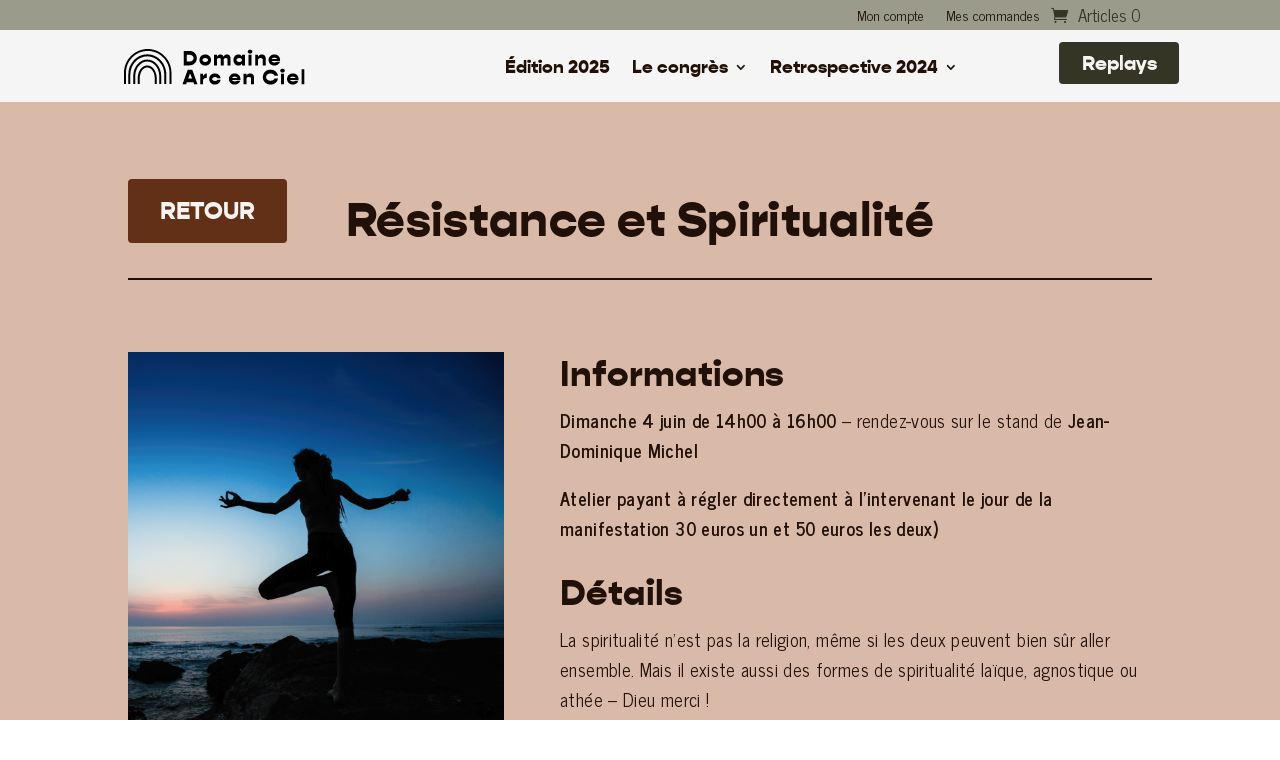

--- FILE ---
content_type: text/css
request_url: https://congres-de-naturopathie.fr/wp-content/plugins/sensei-lms/assets/dist/css/frontend.css?ver=14b2aa8c4e9335000ae0
body_size: 7327
content:
@-webkit-keyframes spin-360{from{-webkit-transform:rotate(0);-moz-transform:rotate(0);-ms-transform:rotate(0);-o-transform:rotate(0);transform:rotate(0);zoom:1}50%{-webkit-transform:rotate(180deg);-moz-transform:rotate(180deg);-ms-transform:rotate(180deg);-o-transform:rotate(180deg);transform:rotate(180deg);zoom:1}to{-webkit-transform:rotate(0);-moz-transform:rotate(0);-ms-transform:rotate(0);-o-transform:rotate(0);transform:rotate(0);zoom:1}}@font-face{font-family:"FontAwesomeSensei";src:url(../fonts/fontawesome-webfont.45de4ef7.woff2) format("woff2"),url(../fonts/fontawesome-webfont.e646f99c.woff) format("woff");font-weight:400;font-style:normal}.clearfix:before,.clearfix:after{content:"";display:table}.clearfix:after{clear:both}a.view-results,a.view-results-link,a.sensei-certificate-link{display:inline-block;padding:.236em .857em;background:#3c8bae;float:right;margin-left:.236em;padding:.382em 1em;-webkit-border-radius:5px;border-radius:5px;-moz-background-clip:padding;-webkit-background-clip:padding-box;background-clip:padding-box;color:#fff;font-weight:bold;text-decoration:none}.sensei .entry-content section{padding:0}.course:not(body),.course-container,.course-container .course{position:relative;margin:0 0 1.618em;padding:0 0 1em;border-bottom:1px solid #e2e2e2;list-style:none}.course:not(body):after,.course-container:after,.course-container .course:after{content:" ";display:block;height:0;overflow:hidden;clear:both}.course:not(body) header h2,.course-container header h2,.course-container .course header h2{margin:0}.course:not(body) .course-title,.course-container .course-title,.course-container .course .course-title{display:inline-block;margin:0;padding:0}.course:not(body) .course-meta,.course-container .course-meta,.course-container .course .course-meta{margin-bottom:20px;clear:both}.course:not(body) .course-meta .single_add_to_cart_button,.course-container .course-meta .single_add_to_cart_button,.course-container .course .course-meta .single_add_to_cart_button{font-size:1em;position:relative;top:.2em;margin-bottom:.618em}.course:not(body) .course-author,.course:not(body) .course-category,.course-container .course-author,.course-container .course-category,.course-container .course .course-author,.course-container .course .course-category{margin-left:5px}.course:not(body) .course-author,.course:not(body) .sensei-course-meta,.course-container .course-author,.course-container .sensei-course-meta,.course-container .course .course-author,.course-container .course .sensei-course-meta{color:#888;font-size:.9em}.course:not(body) .course-author a,.course:not(body) .sensei-course-meta a,.course-container .course-author a,.course-container .sensei-course-meta a,.course-container .course .course-author a,.course-container .course .sensei-course-meta a{color:#555}.course:not(body) .sensei-course-meta,.course-container .sensei-course-meta,.course-container .course .sensei-course-meta{font-style:italic}.course:not(body) .course-excerpt,.course-container .course-excerpt,.course-container .course .course-excerpt{margin-top:1.5em}.course:not(body) .entry-actions span,.course-container .entry-actions span,.course-container .course .entry-actions span{margin:0 1em 0 0}.course:not(body) .course-lessons>header,.course:not(body) .module-lessons>header,.course-container .course-lessons>header,.course-container .module-lessons>header,.course-container .course .course-lessons>header,.course-container .course .module-lessons>header{margin:2.244em 0 1.618em;padding:2.244em 0 0;border-top:2px solid #e6e6e6}.course:not(body) .course-lessons>header .course-completion-rate,.course:not(body) .module-lessons>header .course-completion-rate,.course-container .course-lessons>header .course-completion-rate,.course-container .module-lessons>header .course-completion-rate,.course-container .course .course-lessons>header .course-completion-rate,.course-container .course .module-lessons>header .course-completion-rate{font-style:italic}.course:not(body) .course-lessons>header .meter,.course:not(body) .module-lessons>header .meter,.course-container .course-lessons>header .meter,.course-container .module-lessons>header .meter,.course-container .course .course-lessons>header .meter,.course-container .course .module-lessons>header .meter{margin:1em 0 3em}.course:not(body) .course-lessons .lesson:after,.course:not(body) .module-lessons .lesson:after,.course-container .course-lessons .lesson:after,.course-container .module-lessons .lesson:after,.course-container .course .course-lessons .lesson:after,.course-container .course .module-lessons .lesson:after{content:" ";display:block;height:0;overflow:hidden;clear:both}.course:not(body) .course-lessons .lesson header h2,.course:not(body) .module-lessons .lesson header h2,.course-container .course-lessons .lesson header h2,.course-container .module-lessons .lesson header h2,.course-container .course .course-lessons .lesson header h2,.course-container .course .module-lessons .lesson header h2{margin:0}.course:not(body) .course-lessons .lesson p.lesson-meta,.course:not(body) .module-lessons .lesson p.lesson-meta,.course-container .course-lessons .lesson p.lesson-meta,.course-container .module-lessons .lesson p.lesson-meta,.course-container .course .course-lessons .lesson p.lesson-meta,.course-container .course .module-lessons .lesson p.lesson-meta{font-style:italic;font-size:.9em;color:#888}.course:not(body) .course-lessons .lesson p.lesson-meta a,.course:not(body) .module-lessons .lesson p.lesson-meta a,.course-container .course-lessons .lesson p.lesson-meta a,.course-container .module-lessons .lesson p.lesson-meta a,.course-container .course .course-lessons .lesson p.lesson-meta a,.course-container .course .module-lessons .lesson p.lesson-meta a{color:#555}.course:not(body) .course-lessons .lesson p.lesson-meta span,.course:not(body) .module-lessons .lesson p.lesson-meta span,.course-container .course-lessons .lesson p.lesson-meta span,.course-container .module-lessons .lesson p.lesson-meta span,.course-container .course .course-lessons .lesson p.lesson-meta span,.course-container .course .module-lessons .lesson p.lesson-meta span{padding-left:15px}.course:not(body) .course-lessons .lesson p.lesson-meta span:first-child,.course:not(body) .module-lessons .lesson p.lesson-meta span:first-child,.course-container .course-lessons .lesson p.lesson-meta span:first-child,.course-container .module-lessons .lesson p.lesson-meta span:first-child,.course-container .course .course-lessons .lesson p.lesson-meta span:first-child,.course-container .course .module-lessons .lesson p.lesson-meta span:first-child{padding-left:0}.course:not(body) .course-lessons .lesson p.lesson-meta .lesson-status,.course:not(body) .module-lessons .lesson p.lesson-meta .lesson-status,.course-container .course-lessons .lesson p.lesson-meta .lesson-status,.course-container .module-lessons .lesson p.lesson-meta .lesson-status,.course-container .course .course-lessons .lesson p.lesson-meta .lesson-status,.course-container .course .module-lessons .lesson p.lesson-meta .lesson-status{font-style:normal}.course:not(body) .course-lessons .lesson p.lesson-meta .lesson-status.complete,.course:not(body) .module-lessons .lesson p.lesson-meta .lesson-status.complete,.course-container .course-lessons .lesson p.lesson-meta .lesson-status.complete,.course-container .module-lessons .lesson p.lesson-meta .lesson-status.complete,.course-container .course .course-lessons .lesson p.lesson-meta .lesson-status.complete,.course-container .course .module-lessons .lesson p.lesson-meta .lesson-status.complete{color:#63a95f}.course:not(body) .course-lessons .lesson p.lesson-meta .lesson-status.complete:before,.course:not(body) .module-lessons .lesson p.lesson-meta .lesson-status.complete:before,.course-container .course-lessons .lesson p.lesson-meta .lesson-status.complete:before,.course-container .module-lessons .lesson p.lesson-meta .lesson-status.complete:before,.course-container .course .course-lessons .lesson p.lesson-meta .lesson-status.complete:before,.course-container .course .module-lessons .lesson p.lesson-meta .lesson-status.complete:before{font-family:"FontAwesomeSensei";display:inline-block;font-size:100%;margin-right:.618em;font-weight:normal;line-height:1em;width:1em;content:""}.course:not(body) .course-lessons .lesson p.lesson-meta .lesson-status.in-progress,.course:not(body) .module-lessons .lesson p.lesson-meta .lesson-status.in-progress,.course-container .course-lessons .lesson p.lesson-meta .lesson-status.in-progress,.course-container .module-lessons .lesson p.lesson-meta .lesson-status.in-progress,.course-container .course .course-lessons .lesson p.lesson-meta .lesson-status.in-progress,.course-container .course .module-lessons .lesson p.lesson-meta .lesson-status.in-progress{color:#555}.course:not(body) .course-lessons .lesson p.lesson-meta .lesson-status.in-progress:before,.course:not(body) .module-lessons .lesson p.lesson-meta .lesson-status.in-progress:before,.course-container .course-lessons .lesson p.lesson-meta .lesson-status.in-progress:before,.course-container .module-lessons .lesson p.lesson-meta .lesson-status.in-progress:before,.course-container .course .course-lessons .lesson p.lesson-meta .lesson-status.in-progress:before,.course-container .course .module-lessons .lesson p.lesson-meta .lesson-status.in-progress:before{font-family:"FontAwesomeSensei";display:inline-block;font-size:100%;margin-right:.618em;font-weight:normal;line-height:1em;width:1em;content:""}.course .course-meta{margin-bottom:1.618em}.course .course-meta:after{content:" ";display:block;height:0;overflow:hidden;clear:both}.course .course-meta .status{float:left;margin-right:.236em}.course .course-video{margin-top:1em;margin-bottom:1.618em}.course .modules-title{margin-top:1em}#main .course-container .module-lessons>header{margin:0 0 1.618em;padding:0;border-top:0}.course .status,.course-lessons .status,.course-container .status{padding:.382em 1em;-webkit-border-radius:5px;border-radius:5px;-moz-background-clip:padding;-webkit-background-clip:padding-box;background-clip:padding-box;color:#fff;font-weight:bold;background:hsl(0,0%,77.7450980392%);display:inline-block}.course .status:before,.course-lessons .status:before,.course-container .status:before{font-family:"FontAwesomeSensei";display:inline-block;font-size:100%;margin-right:.618em;font-weight:normal;line-height:1em;width:1em}.course .status.completed,.course-lessons .status.completed,.course-container .status.completed{background:#63a95f}.course .status.completed:before,.course-lessons .status.completed:before,.course-container .status.completed:before{content:""}.course .status.in-progress:before,.course-lessons .status.in-progress:before,.course-container .status.in-progress:before{content:""}.course .status.register,.course-lessons .status.register,.course-container .status.register{background:#ed6c6c}.course .status.register a,.course-lessons .status.register a,.course-container .status.register a{color:#fff}.lesson .lesson-meta{margin:0 0 1.618em}.lesson header h1{margin-bottom:.5em}.sensei-breadcrumb{background:#fafafa;margin:2em 0;padding:.5em 1em;font-style:italic;color:#888;clear:both}.sensei-breadcrumb:before{font-family:"FontAwesomeSensei";display:inline-block;font-size:100%;margin-right:.618em;font-weight:normal;line-height:1em;width:1em;content:""}.lesson-tags{margin:2em 0;font-style:italic;color:#888;font-size:.9em}.quiz form #sensei-quiz-list{list-style-position:inside;list-style-type:none;padding-inline-start:0}.quiz form #sensei-quiz-list li{position:relative}.quiz form #sensei-quiz-list li .answers{padding-left:0}.quiz form #sensei-quiz-list li .question_media_display{margin:10px 0}.quiz form #sensei-quiz-list li .question_media_display dd{font-style:italic}.quiz form #sensei-quiz-list li .reupload_notice{font-style:italic;margin-bottom:5px}.quiz form #sensei-quiz-list li .max_upload_size,.quiz form #sensei-quiz-list li .sensei-lms-question-block__file-upload-name{font-size:75%;font-family:inherit}.quiz form #sensei-quiz-list li ul{position:relative;z-index:1;margin:.53em 0}.quiz form #sensei-quiz-list li ul li{display:flex;align-items:center;line-height:1;font-weight:normal;list-style:none}.quiz form #sensei-quiz-list li ul li.right_answer{color:green}.quiz form #sensei-quiz-list li ul li.user_right{color:green;font-weight:700}.quiz form #sensei-quiz-list li ul li.user_wrong{color:red}.quiz form #sensei-quiz-list li ul li input{margin:0 10px 0 0}.quiz form #sensei-quiz-list li ul li label{display:inline;vertical-align:middle}.quiz form #sensei-quiz-list li .answer_message{position:relative;width:100%}.quiz form #sensei-quiz-list li .answer_message span{text-align:right}.quiz form #sensei-quiz-list li .answer_message.user_right{color:green;border-color:green}.quiz form #sensei-quiz-list li .answer_message.user_wrong{color:red;border-color:red}.quiz form #sensei-quiz-list li .answer_message .notes{display:none;cursor:help;z-index:9;position:absolute;top:20px;right:0;width:100%;background:#fff;border:1px solid;-webkit-border-radius:10px;border-radius:10px;-moz-background-clip:padding;-webkit-background-clip:padding-box;background-clip:padding-box;padding:10px;font-size:85%;text-align:left}.quiz form input.quiz-submit{margin-right:10px}.sensei-quiz-pagination{display:flex;flex-flow:column wrap;align-items:center;gap:1.5em;margin:1.618em 0}@media only screen and (min-width: 768px){.sensei-quiz-pagination{flex-direction:row}}.sensei-quiz-pagination .sensei-quiz-pagination__list{flex-grow:1;gap:.5em;margin-bottom:1em}@media only screen and (min-width: 768px){.sensei-quiz-pagination .sensei-quiz-pagination__list{margin-bottom:0}}.sensei-quiz-pagination .sensei-quiz-pagination__list ul.page-numbers{display:flex;gap:.5em;margin:0;padding:0;list-style:none}.sensei-quiz-pagination .sensei-quiz-pagination__list ul.page-numbers li{display:flex;margin:0;padding:0}.sensei-quiz-pagination .sensei-quiz-pagination__list ul.page-numbers .page-numbers{margin:0;padding:0;border:0;color:inherit;background-color:rgba(0,0,0,0);text-decoration:underline;text-transform:none;font-weight:normal;font-size:initial;line-height:initial;cursor:pointer}.sensei-quiz-pagination .sensei-quiz-pagination__list ul.page-numbers .page-numbers:hover{color:inherit;background-color:rgba(0,0,0,0);text-decoration:none}.sensei-quiz-pagination .sensei-quiz-pagination__list ul.page-numbers .page-numbers:focus{outline-offset:initial}.sensei-quiz-pagination .sensei-quiz-pagination__list ul.page-numbers span.page-numbers{text-decoration:none;cursor:inherit}.sensei-quiz-pagination .sensei-quiz-pagination__list ul.page-numbers span.page-numbers.current{font-weight:500}.sensei-quiz-pagination .sensei-quiz-pagination__prev-button:before{font-family:"FontAwesomeSensei";display:inline-block;font-size:100%;margin-right:.618em;font-weight:normal;line-height:1em;width:1em;content:"";margin-right:.25em}.sensei-quiz-pagination .sensei-quiz-pagination__next-button:after{font-family:"FontAwesomeSensei";display:inline-block;font-size:100%;margin-left:.618em;font-weight:normal;line-height:1em;width:1em;content:"";margin-left:.25em}div.sensei-quiz-actions{display:flex;flex-direction:column;align-items:center;row-gap:32px}@media only screen and (min-width: 768px){div.sensei-quiz-actions{flex-direction:row;margin-left:auto;justify-content:space-between}}div.sensei-quiz-actions .sensei-quiz-action{margin:0;padding:0}div.sensei-quiz-actions .sensei-quiz-actions-primary{display:flex;gap:1rem}div.sensei-quiz-actions .sensei-quiz-actions-secondary{display:flex;column-gap:56px;flex-direction:column;row-gap:32px;align-items:center}@media only screen and (min-width: 768px){div.sensei-quiz-actions .sensei-quiz-actions-secondary{order:0;flex-direction:row}}div.sensei-quiz-actions .sensei-quiz-actions-secondary .sensei-quiz-action .button,div.sensei-quiz-actions .sensei-quiz-actions-secondary .sensei-quiz-action button{margin:0;padding:0;border:0;color:inherit;background-color:rgba(0,0,0,0);text-decoration:underline;text-transform:none;font-weight:normal;font-size:initial;line-height:initial;cursor:pointer;text-decoration:none}div.sensei-quiz-actions .sensei-quiz-actions-secondary .sensei-quiz-action .button:hover,div.sensei-quiz-actions .sensei-quiz-actions-secondary .sensei-quiz-action button:hover{color:inherit;background-color:rgba(0,0,0,0);text-decoration:none}div.sensei-quiz-actions .sensei-quiz-actions-secondary .sensei-quiz-action .button:focus,div.sensei-quiz-actions .sensei-quiz-actions-secondary .sensei-quiz-action button:focus{outline-offset:initial}div.sensei-quiz-actions .sensei-quiz-actions-secondary .sensei-quiz-action .button:hover,div.sensei-quiz-actions .sensei-quiz-actions-secondary .sensei-quiz-action button:hover{text-decoration:underline}.quiz:not(.quiz-blocks):not(.sensei-course-theme) button.quiz-submit.complete,.lesson button.quiz-submit.complete{background:#63a95f}.quiz:not(.quiz-blocks):not(.sensei-course-theme) button.quiz-submit.reset,.lesson button.quiz-submit.reset{background:#ed6c6c}.quiz:not(.quiz-blocks):not(.sensei-course-theme) input.quiz-submit:disabled,.lesson input.quiz-submit:disabled{pointer-events:none;opacity:.5;filter:grayscale(100%)}.quiz-blocks:not(.sensei-course-theme) .wp-block-buttons{display:flex;flex-direction:row;flex-wrap:wrap}.quiz-blocks:not(.sensei-course-theme) .wp-block-button{display:flex;align-items:center}.lesson input.quiz-submit{margin-top:1em}.lesson .preview-label,.module-lessons .preview-label{color:#fff;background:#63a95f;padding:.2em 1em;-webkit-border-radius:5px;border-radius:5px;-moz-background-clip:padding;-webkit-background-clip:padding-box;background-clip:padding-box;clear:both;display:inline-block;position:relative}.lesson .preview-label:before,.module-lessons .preview-label:before{font-family:FontAwesomeSensei,FontAwesome;display:inline-block;margin-right:.168em;line-height:1em;width:1em;content:""}.lesson header.lesson-title,.module-lessons header.lesson-title{display:flex;align-items:center;flex-wrap:wrap;margin-bottom:.5em}.lesson header.lesson-title h1,.lesson header.lesson-title h2,.module-lessons header.lesson-title h1,.module-lessons header.lesson-title h2{display:inline-block;margin:0}.lesson header.lesson-title .preview-label,.module-lessons header.lesson-title .preview-label{margin-left:10px;font-size:1.1em}.lesson header.lesson-title .lesson-meta,.module-lessons header.lesson-title .lesson-meta{width:100%}div.course-container div.course{display:block;padding:5px}section.entry span.course-lesson-progress{margin-left:10px}.sensei form .form-row{padding:3px;margin:0 0 6px}.sensei form .form-row [placeholder]:focus::-webkit-input-placeholder{-webkit-transition:opacity .5s .5s ease;-moz-transition:opacity .5s .5s ease;transition:opacity .5s .5s ease;opacity:0}.sensei form .form-row label{line-height:2em}.sensei form .form-row label.hidden{visibility:hidden}.sensei form .form-row label.inline{display:inline}.sensei form .form-row select{cursor:pointer;margin:0}.sensei form .form-row .required{color:red;font-weight:bold;border:0}.sensei form .form-row .input-checkbox{display:inline;margin:-2px 8px 0 0;text-align:center;vertical-align:middle}.sensei form .form-row input.input-text,.sensei form .form-row textarea{-webkit-box-sizing:border-box;-moz-box-sizing:border-box;box-sizing:border-box;width:100%;margin:0;outline:0;line-height:1em}.sensei form .form-row textarea{height:4em;line-height:1.5em;display:block;-moz-box-shadow:none;-webkit-box-shadow:none;box-shadow:none}.sensei form .form-row.validate-required .chosen-single,.sensei form .form-row.validate-required .chosen-drop,.sensei form .form-row.validate-required input.input-text,.sensei form .form-row.validate-required select{border-color:#fb7f88}.sensei form .form-row ::-webkit-input-placeholder{line-height:normal}.sensei form .form-row :-moz-placeholder{line-height:normal}.sensei form .form-row :-ms-input-placeholder{line-height:normal}.sensei form .fix{clear:both}#my-courses .register-link{clear:both}#my-courses.ui-tabs{position:relative;zoom:1}#my-courses.ui-tabs .ui-tabs-nav{margin:0 0 10px !important;float:left;width:100%;padding:.2em 0 0}#my-courses.ui-tabs .ui-tabs-nav li{list-style:none;float:left;position:relative;top:1px;margin:0 .2em 1px 0;border-bottom:0 !important;padding:0;white-space:nowrap}#my-courses.ui-tabs .ui-tabs-nav li a{float:left;padding:5px 20px;font-weight:bold;color:#777;text-decoration:none;outline:none !important;line-height:1;cursor:pointer}#my-courses.ui-tabs .ui-tabs-nav li.ui-tabs-selected{margin-bottom:0;padding-bottom:1px}#my-courses.ui-tabs .ui-tabs-nav li.ui-tabs-selected a{cursor:text}#my-courses.ui-tabs .ui-tabs-nav li.ui-state-hover a{color:#555}#my-courses.ui-tabs .ui-tabs-nav li.ui-state-active a{color:#333;background:#e2e2e2;border-radius:100px;-moz-border-radius:100px;-webkit-border-radius:100px}#my-courses.ui-tabs .ui-tabs-nav li.ui-state-disabled a{cursor:text}#my-courses.ui-tabs .ui-tabs-nav li.ui-state-processing a{cursor:text}#my-courses.ui-tabs.ui-tabs-collapsible .ui-tabs-nav li.ui-tabs-selected a{cursor:pointer}#my-courses.ui-tabs .ui-tabs-panel{clear:both;display:block;border-width:0;padding:1em 0;background:none}#my-courses.ui-tabs .ui-tabs-hide{display:none !important}#learner-info .learner-avatar{float:right;width:120px}#learner-info .learner-content{float:left;width:calc(100% - 140px);width:-webkit-calc(100% - 140px);width:-moz-calc(100% - 140px);width:-o-calc(100% - 140px)}#learner-info .learner-content h2{margin-top:0}#learner-info .my-messages-link-container{clear:both}#learner-info .fix{clear:both}.sensei-ordering{margin:0 0 1em 0}.sensei .archive-header{background:rgba(0,0,0,0);padding:0}.sensei-course-filters{margin:0 0 2em 0;padding:0}.sensei-course-filters li{float:left;list-style:none}.entry-content .sensei-course-filters li{margin:0}.sensei-course-filters li a{display:block;border:2px solid #ddd;margin-right:5px;padding:.5em 1em;background:#eee}.sensei-course-filters li a:hover{background:#fff;text-decoration:none;border-color:#ccc}.sensei-course-filters li a.active{border-color:#ddd;background:#fff;cursor:default}.course-container{margin:0 0 4.236em}.course-container .archive-header{border:none;padding:0}.course-container .archive-header h1{margin:0;padding:0 0 .53em;border:none;font-size:1.387em;color:#333;border-bottom:2px solid #e6e6e6;width:100%}.course-container .navigation{float:right;margin:-10px 0 0;text-align:right}.course-container .navigation a{font-weight:bold;text-transform:uppercase;font-size:11px}.course-results-lessons h2{margin:20px 0}.course-results-lessons h3,.course-results-lessons h4{margin:20px 0}.course-results-lessons h3 .lesson-grade,.course-results-lessons h4 .lesson-grade{float:right}.course-results-lessons h3.total-grade{text-decoration:underline}.course-results-lessons h3.total-grade .lesson-grade{text-decoration:underline}.meter{height:25px;line-height:25px;font-size:16px;position:relative;margin:20px 0;background:hsl(0,0%,93.0392156863%);-moz-border-radius:25px;-webkit-border-radius:25px;border-radius:25px;clear:both}.meter .value{display:block;padding:0 10px 0 0;height:100%;background-color:#63a95f;position:relative;overflow:hidden;text-align:right;color:#fff;min-width:45px;font-weight:bold;-moz-border-radius:20px;-webkit-border-radius:20px;border-radius:20px;-webkit-box-sizing:border-box;-moz-box-sizing:border-box;box-sizing:border-box}.meter.orange>span{background:#d3d3d3}.meter.red>span{background:#ed6c6c}.alignleft{float:left;margin:0 1.618em 1em 0}.alignright{float:right;margin:0 0 1em 1.618em}.aligncenter{display:block;text-align:center;margin:0 auto 1.618em}.nav-next,.nav-prev{width:auto !important}.nav-next{float:right}.nav-next .meta-nav:before{content:"→"}.nav-prev{float:left}.nav-prev .meta-nav:before{content:"←"}.sensei p.sensei-message.alert,.sensei div.sensei-message.alert,.course-container p.sensei-message.alert,.course-container div.sensei-message.alert,.course p.sensei-message.alert,.course div.sensei-message.alert,.lesson p.sensei-message.alert,.lesson div.sensei-message.alert,.quiz p.sensei-message.alert,.quiz div.sensei-message.alert,.learner-info p.sensei-message.alert,.learner-info div.sensei-message.alert{background:#ffd9c8}.sensei p.sensei-message.alert:before,.sensei div.sensei-message.alert:before,.course-container p.sensei-message.alert:before,.course-container div.sensei-message.alert:before,.course p.sensei-message.alert:before,.course div.sensei-message.alert:before,.lesson p.sensei-message.alert:before,.lesson div.sensei-message.alert:before,.quiz p.sensei-message.alert:before,.quiz div.sensei-message.alert:before,.learner-info p.sensei-message.alert:before,.learner-info div.sensei-message.alert:before{content:"";color:#ed6c6c}.sensei p.sensei-message.alert a,.sensei div.sensei-message.alert a,.course-container p.sensei-message.alert a,.course-container div.sensei-message.alert a,.course p.sensei-message.alert a,.course div.sensei-message.alert a,.lesson p.sensei-message.alert a,.lesson div.sensei-message.alert a,.quiz p.sensei-message.alert a,.quiz div.sensei-message.alert a,.learner-info p.sensei-message.alert a,.learner-info div.sensei-message.alert a{color:hsl(0,78.1818181818%,57.6470588235%)}.sensei p.sensei-message.alert a:hover,.sensei div.sensei-message.alert a:hover,.course-container p.sensei-message.alert a:hover,.course-container div.sensei-message.alert a:hover,.course p.sensei-message.alert a:hover,.course div.sensei-message.alert a:hover,.lesson p.sensei-message.alert a:hover,.lesson div.sensei-message.alert a:hover,.quiz p.sensei-message.alert a:hover,.quiz div.sensei-message.alert a:hover,.learner-info p.sensei-message.alert a:hover,.learner-info div.sensei-message.alert a:hover{color:hsl(0,78.1818181818%,52.6470588235%)}.sensei p.sensei-message.download,.sensei p.sensei-message.tick,.sensei div.sensei-message.download,.sensei div.sensei-message.tick,.course-container p.sensei-message.download,.course-container p.sensei-message.tick,.course-container div.sensei-message.download,.course-container div.sensei-message.tick,.course p.sensei-message.download,.course p.sensei-message.tick,.course div.sensei-message.download,.course div.sensei-message.tick,.lesson p.sensei-message.download,.lesson p.sensei-message.tick,.lesson div.sensei-message.download,.lesson div.sensei-message.tick,.quiz p.sensei-message.download,.quiz p.sensei-message.tick,.quiz div.sensei-message.download,.quiz div.sensei-message.tick,.learner-info p.sensei-message.download,.learner-info p.sensei-message.tick,.learner-info div.sensei-message.download,.learner-info div.sensei-message.tick{background:#edfcd5}.sensei p.sensei-message.download:before,.sensei p.sensei-message.tick:before,.sensei div.sensei-message.download:before,.sensei div.sensei-message.tick:before,.course-container p.sensei-message.download:before,.course-container p.sensei-message.tick:before,.course-container div.sensei-message.download:before,.course-container div.sensei-message.tick:before,.course p.sensei-message.download:before,.course p.sensei-message.tick:before,.course div.sensei-message.download:before,.course div.sensei-message.tick:before,.lesson p.sensei-message.download:before,.lesson p.sensei-message.tick:before,.lesson div.sensei-message.download:before,.lesson div.sensei-message.tick:before,.quiz p.sensei-message.download:before,.quiz p.sensei-message.tick:before,.quiz div.sensei-message.download:before,.quiz div.sensei-message.tick:before,.learner-info p.sensei-message.download:before,.learner-info p.sensei-message.tick:before,.learner-info div.sensei-message.download:before,.learner-info div.sensei-message.tick:before{content:"";color:#63a95f}.sensei p.sensei-message.download a,.sensei p.sensei-message.tick a,.sensei div.sensei-message.download a,.sensei div.sensei-message.tick a,.course-container p.sensei-message.download a,.course-container p.sensei-message.tick a,.course-container div.sensei-message.download a,.course-container div.sensei-message.tick a,.course p.sensei-message.download a,.course p.sensei-message.tick a,.course div.sensei-message.download a,.course div.sensei-message.tick a,.lesson p.sensei-message.download a,.lesson p.sensei-message.tick a,.lesson div.sensei-message.download a,.lesson div.sensei-message.tick a,.quiz p.sensei-message.download a,.quiz p.sensei-message.tick a,.quiz div.sensei-message.download a,.quiz div.sensei-message.tick a,.learner-info p.sensei-message.download a,.learner-info p.sensei-message.tick a,.learner-info div.sensei-message.download a,.learner-info div.sensei-message.tick a{color:rgb(77.9268292683,138.5365853659,74.4634146341)}.sensei p.sensei-message.download a:hover,.sensei p.sensei-message.tick a:hover,.sensei div.sensei-message.download a:hover,.sensei div.sensei-message.tick a:hover,.course-container p.sensei-message.download a:hover,.course-container p.sensei-message.tick a:hover,.course-container div.sensei-message.download a:hover,.course-container div.sensei-message.tick a:hover,.course p.sensei-message.download a:hover,.course p.sensei-message.tick a:hover,.course div.sensei-message.download a:hover,.course div.sensei-message.tick a:hover,.lesson p.sensei-message.download a:hover,.lesson p.sensei-message.tick a:hover,.lesson div.sensei-message.download a:hover,.lesson div.sensei-message.tick a:hover,.quiz p.sensei-message.download a:hover,.quiz p.sensei-message.tick a:hover,.quiz div.sensei-message.download a:hover,.quiz div.sensei-message.tick a:hover,.learner-info p.sensei-message.download a:hover,.learner-info p.sensei-message.tick a:hover,.learner-info div.sensei-message.download a:hover,.learner-info div.sensei-message.tick a:hover{color:rgb(68.5975609756,121.9512195122,65.5487804878)}.sensei p.sensei-message.tick:before,.sensei div.sensei-message.tick:before,.course-container p.sensei-message.tick:before,.course-container div.sensei-message.tick:before,.course p.sensei-message.tick:before,.course div.sensei-message.tick:before,.lesson p.sensei-message.tick:before,.lesson div.sensei-message.tick:before,.quiz p.sensei-message.tick:before,.quiz div.sensei-message.tick:before,.learner-info p.sensei-message.tick:before,.learner-info div.sensei-message.tick:before{content:""}.sensei p.sensei-message.clean,.sensei div.sensei-message.clean,.course-container p.sensei-message.clean,.course-container div.sensei-message.clean,.course p.sensei-message.clean,.course div.sensei-message.clean,.lesson p.sensei-message.clean,.lesson div.sensei-message.clean,.quiz p.sensei-message.clean,.quiz div.sensei-message.clean,.learner-info p.sensei-message.clean,.learner-info div.sensei-message.clean{background:hsla(0,0%,80%,.3);color:inherit;padding:1em}.sensei p.sensei-message.info.info-special,.sensei div.sensei-message.info.info-special,.course-container p.sensei-message.info.info-special,.course-container div.sensei-message.info.info-special,.course p.sensei-message.info.info-special,.course div.sensei-message.info.info-special,.lesson p.sensei-message.info.info-special,.lesson div.sensei-message.info.info-special,.quiz p.sensei-message.info.info-special,.quiz div.sensei-message.info.info-special,.learner-info p.sensei-message.info.info-special,.learner-info div.sensei-message.info.info-special{background:#dbf1ff}.sensei p.sensei-message.info.info-special.answer-feedback ol,.sensei p.sensei-message.info.info-special.answer-feedback ol>li,.sensei div.sensei-message.info.info-special.answer-feedback ol,.sensei div.sensei-message.info.info-special.answer-feedback ol>li,.course-container p.sensei-message.info.info-special.answer-feedback ol,.course-container p.sensei-message.info.info-special.answer-feedback ol>li,.course-container div.sensei-message.info.info-special.answer-feedback ol,.course-container div.sensei-message.info.info-special.answer-feedback ol>li,.course p.sensei-message.info.info-special.answer-feedback ol,.course p.sensei-message.info.info-special.answer-feedback ol>li,.course div.sensei-message.info.info-special.answer-feedback ol,.course div.sensei-message.info.info-special.answer-feedback ol>li,.lesson p.sensei-message.info.info-special.answer-feedback ol,.lesson p.sensei-message.info.info-special.answer-feedback ol>li,.lesson div.sensei-message.info.info-special.answer-feedback ol,.lesson div.sensei-message.info.info-special.answer-feedback ol>li,.quiz p.sensei-message.info.info-special.answer-feedback ol,.quiz p.sensei-message.info.info-special.answer-feedback ol>li,.quiz div.sensei-message.info.info-special.answer-feedback ol,.quiz div.sensei-message.info.info-special.answer-feedback ol>li,.learner-info p.sensei-message.info.info-special.answer-feedback ol,.learner-info p.sensei-message.info.info-special.answer-feedback ol>li,.learner-info div.sensei-message.info.info-special.answer-feedback ol,.learner-info div.sensei-message.info.info-special.answer-feedback ol>li{list-style:decimal !important;margin-left:10px !important}.sensei p.sensei-message.info.info-special.answer-feedback ul,.sensei p.sensei-message.info.info-special.answer-feedback ul>li,.sensei div.sensei-message.info.info-special.answer-feedback ul,.sensei div.sensei-message.info.info-special.answer-feedback ul>li,.course-container p.sensei-message.info.info-special.answer-feedback ul,.course-container p.sensei-message.info.info-special.answer-feedback ul>li,.course-container div.sensei-message.info.info-special.answer-feedback ul,.course-container div.sensei-message.info.info-special.answer-feedback ul>li,.course p.sensei-message.info.info-special.answer-feedback ul,.course p.sensei-message.info.info-special.answer-feedback ul>li,.course div.sensei-message.info.info-special.answer-feedback ul,.course div.sensei-message.info.info-special.answer-feedback ul>li,.lesson p.sensei-message.info.info-special.answer-feedback ul,.lesson p.sensei-message.info.info-special.answer-feedback ul>li,.lesson div.sensei-message.info.info-special.answer-feedback ul,.lesson div.sensei-message.info.info-special.answer-feedback ul>li,.quiz p.sensei-message.info.info-special.answer-feedback ul,.quiz p.sensei-message.info.info-special.answer-feedback ul>li,.quiz div.sensei-message.info.info-special.answer-feedback ul,.quiz div.sensei-message.info.info-special.answer-feedback ul>li,.learner-info p.sensei-message.info.info-special.answer-feedback ul,.learner-info p.sensei-message.info.info-special.answer-feedback ul>li,.learner-info div.sensei-message.info.info-special.answer-feedback ul,.learner-info div.sensei-message.info.info-special.answer-feedback ul>li{list-style:initial !important;margin-left:10px !important}.sensei p.sensei-message.info.info-special.answer-feedback.answer-feedback-correct,.sensei div.sensei-message.info.info-special.answer-feedback.answer-feedback-correct,.course-container p.sensei-message.info.info-special.answer-feedback.answer-feedback-correct,.course-container div.sensei-message.info.info-special.answer-feedback.answer-feedback-correct,.course p.sensei-message.info.info-special.answer-feedback.answer-feedback-correct,.course div.sensei-message.info.info-special.answer-feedback.answer-feedback-correct,.lesson p.sensei-message.info.info-special.answer-feedback.answer-feedback-correct,.lesson div.sensei-message.info.info-special.answer-feedback.answer-feedback-correct,.quiz p.sensei-message.info.info-special.answer-feedback.answer-feedback-correct,.quiz div.sensei-message.info.info-special.answer-feedback.answer-feedback-correct,.learner-info p.sensei-message.info.info-special.answer-feedback.answer-feedback-correct,.learner-info div.sensei-message.info.info-special.answer-feedback.answer-feedback-correct{border-left:3px solid #63a95f !important}.sensei p.sensei-message.info.info-special.answer-feedback.answer-feedback.answer-feedback-failed,.sensei div.sensei-message.info.info-special.answer-feedback.answer-feedback.answer-feedback-failed,.course-container p.sensei-message.info.info-special.answer-feedback.answer-feedback.answer-feedback-failed,.course-container div.sensei-message.info.info-special.answer-feedback.answer-feedback.answer-feedback-failed,.course p.sensei-message.info.info-special.answer-feedback.answer-feedback.answer-feedback-failed,.course div.sensei-message.info.info-special.answer-feedback.answer-feedback.answer-feedback-failed,.lesson p.sensei-message.info.info-special.answer-feedback.answer-feedback.answer-feedback-failed,.lesson div.sensei-message.info.info-special.answer-feedback.answer-feedback.answer-feedback-failed,.quiz p.sensei-message.info.info-special.answer-feedback.answer-feedback.answer-feedback-failed,.quiz div.sensei-message.info.info-special.answer-feedback.answer-feedback.answer-feedback-failed,.learner-info p.sensei-message.info.info-special.answer-feedback.answer-feedback.answer-feedback-failed,.learner-info div.sensei-message.info.info-special.answer-feedback.answer-feedback.answer-feedback-failed{border-left:3px solid #ed6c6c !important}.sensei p.sensei-message.note,.sensei div.sensei-message.note,.course-container p.sensei-message.note,.course-container div.sensei-message.note,.course p.sensei-message.note,.course div.sensei-message.note,.lesson p.sensei-message.note,.lesson div.sensei-message.note,.quiz p.sensei-message.note,.quiz div.sensei-message.note,.learner-info p.sensei-message.note,.learner-info div.sensei-message.note{background:#fef6d2}.sensei p.sensei-message.note:before,.sensei div.sensei-message.note:before,.course-container p.sensei-message.note:before,.course-container div.sensei-message.note:before,.course p.sensei-message.note:before,.course div.sensei-message.note:before,.lesson p.sensei-message.note:before,.lesson div.sensei-message.note:before,.quiz p.sensei-message.note:before,.quiz div.sensei-message.note:before,.learner-info p.sensei-message.note:before,.learner-info div.sensei-message.note:before{content:""}.sensei p.sensei-message.clock,.sensei div.sensei-message.clock,.course-container p.sensei-message.clock,.course-container div.sensei-message.clock,.course p.sensei-message.clock,.course div.sensei-message.clock,.lesson p.sensei-message.clock,.lesson div.sensei-message.clock,.quiz p.sensei-message.clock,.quiz div.sensei-message.clock,.learner-info p.sensei-message.clock,.learner-info div.sensei-message.clock{background:#eee}.sensei p.sensei-message.clock:before,.sensei div.sensei-message.clock:before,.course-container p.sensei-message.clock:before,.course-container div.sensei-message.clock:before,.course p.sensei-message.clock:before,.course div.sensei-message.clock:before,.lesson p.sensei-message.clock:before,.lesson div.sensei-message.clock:before,.quiz p.sensei-message.clock:before,.quiz div.sensei-message.clock:before,.learner-info p.sensei-message.clock:before,.learner-info div.sensei-message.clock:before{content:""}.sensei p.sensei-message.normal,.sensei div.sensei-message.normal,.course-container p.sensei-message.normal,.course-container div.sensei-message.normal,.course p.sensei-message.normal,.course div.sensei-message.normal,.lesson p.sensei-message.normal,.lesson div.sensei-message.normal,.quiz p.sensei-message.normal,.quiz div.sensei-message.normal,.learner-info p.sensei-message.normal,.learner-info div.sensei-message.normal{background:#eee;padding:9px 15px}.sensei p.sensei-message .view-quiz,.sensei div.sensei-message .view-quiz,.course-container p.sensei-message .view-quiz,.course-container div.sensei-message .view-quiz,.course p.sensei-message .view-quiz,.course div.sensei-message .view-quiz,.lesson p.sensei-message .view-quiz,.lesson div.sensei-message .view-quiz,.quiz p.sensei-message .view-quiz,.quiz div.sensei-message .view-quiz,.learner-info p.sensei-message .view-quiz,.learner-info div.sensei-message .view-quiz{float:right}.sensei p.sensei-message a.next-lesson,.sensei div.sensei-message a.next-lesson,.course-container p.sensei-message a.next-lesson,.course-container div.sensei-message a.next-lesson,.course p.sensei-message a.next-lesson,.course div.sensei-message a.next-lesson,.lesson p.sensei-message a.next-lesson,.lesson div.sensei-message a.next-lesson,.quiz p.sensei-message a.next-lesson,.quiz div.sensei-message a.next-lesson,.learner-info p.sensei-message a.next-lesson,.learner-info div.sensei-message a.next-lesson{display:inline-block;padding:5px 20px 4px;margin-left:1em;-webkit-border-radius:5px;border-radius:5px;-moz-background-clip:padding;-webkit-background-clip:padding-box;background-clip:padding-box;text-decoration:none;font-size:11px;font-weight:bold;text-transform:uppercase;float:right;background:none;color:rgb(77.9268292683,138.5365853659,74.4634146341);border:2px solid rgb(77.9268292683,138.5365853659,74.4634146341)}.sensei p.sensei-message a.next-lesson:hover,.sensei div.sensei-message a.next-lesson:hover,.course-container p.sensei-message a.next-lesson:hover,.course-container div.sensei-message a.next-lesson:hover,.course p.sensei-message a.next-lesson:hover,.course div.sensei-message a.next-lesson:hover,.lesson p.sensei-message a.next-lesson:hover,.lesson div.sensei-message a.next-lesson:hover,.quiz p.sensei-message a.next-lesson:hover,.quiz div.sensei-message a.next-lesson:hover,.learner-info p.sensei-message a.next-lesson:hover,.learner-info div.sensei-message a.next-lesson:hover{background:#63a95f;color:#fff}#user-course-status-toggle{position:relative;zoom:1;margin:0 0 1em;width:100%}#user-course-status-toggle a{display:block;position:relative;white-space:nowrap;padding:.5em;font-weight:bold;color:#52a8e8;text-decoration:none;outline:none;background:#fff;border:1px solid #d3d3d3;box-shadow:none}#user-course-status-toggle a.active{background:#fff;color:#555}#user-course-status-toggle a:first-child{border-bottom:none}#user-course-status-toggle a:hover{background:hsl(0,0%,95.0392156863%)}@media only screen and (min-width: 768px){#main .course .course-meta .course-start{margin-top:.53em}.single.logged-in #main .type-course{border:none}.single.logged-in #main .type-course header h1{margin-right:150px}#user-course-status-toggle{border-bottom:1px solid #d3d3d3}#user-course-status-toggle a{display:inline-block;margin:0;border-bottom:1px solid #d3d3d3;position:relative;bottom:-1px}#user-course-status-toggle a.active{border-bottom:1px solid #fff}#user-course-status-toggle a.active:hover{background:#fff}.sensei-ordering{text-align:right;float:right;margin:0}}.sensei-pagination .page-numbers li{display:inline-block}body.tax-module #main .lesson-content .lesson-meta{margin:0px 0px 1.618em}body.tax-module #main .lesson-content .lesson-meta span{font-style:italic;font-size:.9em;color:#888;padding-right:1em}body.tax-module #main .lesson-content .lesson-meta .lesson-status.complete{color:#63a95f}body.tax-module #main .lesson-content .lesson-meta .lesson-status.in-progress{color:#646464}body.tax-module #main .lesson-content .lesson-meta .lesson-status::before{font-family:FontAwesomeSensei;display:inline-block;font-size:100%;margin-right:.618em;font-weight:normal;line-height:1em;width:1em}body.tax-module #main .lesson-content .lesson-meta .lesson-status.complete::before{content:""}body.tax-module #main .lesson-content .lesson-meta .lesson-status.in-progress::before{content:""}.course-container .first{clear:left}.course-container .last{padding:0}.course-container li.course{padding:12px;float:left}.course-container.columns-1 li.course{width:100%;padding-right:0}.course-container.columns-2 li.course{width:50%}.course-container.columns-3 li.course{width:33.33%}.course-container.columns-4 li.course{width:25%}.course-container.columns-5 li.course{width:20%}.course-container.columns-6 li.course{width:16.66%}.course-container.columns-7 li.course{width:13.7%}.course-container.columns-8 li.course{width:11.7%}@-webkit-keyframes spin-360{from{-webkit-transform:rotate(0);-moz-transform:rotate(0);-ms-transform:rotate(0);-o-transform:rotate(0);transform:rotate(0);zoom:1}50%{-webkit-transform:rotate(180deg);-moz-transform:rotate(180deg);-ms-transform:rotate(180deg);-o-transform:rotate(180deg);transform:rotate(180deg);zoom:1}to{-webkit-transform:rotate(0);-moz-transform:rotate(0);-ms-transform:rotate(0);-o-transform:rotate(0);transform:rotate(0);zoom:1}}.sensei-lms-notice{background-color:#f6f7f7;margin-bottom:21px;padding:17px 26px;color:#1e1e1e}.sensei-lms-notice .sensei-block-wrapper{margin:0}.sensei-message{clear:both;margin-top:1.387em;margin-bottom:1.618em;padding:1em 1.618em;border:none !important;-webkit-border-radius:5px;border-radius:5px;-moz-background-clip:padding;-webkit-background-clip:padding-box;background-clip:padding-box}.sensei-message a{text-decoration:underline}.sensei-message a:hover{text-decoration:none}.sensei-message:after{content:"";clear:both;display:block}.sensei-message:before{font-family:"FontAwesomeSensei";display:inline-block;font-size:100%;margin-right:.618em;font-weight:normal;line-height:1em;width:1em;font-size:1.387em;position:relative;top:.1em}.sensei-message.info{background:#eee}.sensei-message.info:before{content:""}.sensei-message.info a{color:rgb(59.5,59.5,59.5)}.sensei-message.info a:hover{color:rgb(46.75,46.75,46.75)}.sensei-message.alert{background:#ffd9c8}.sensei-message.alert:before{color:#ed6c6c;content:""}.sensei-message.alert a{color:hsl(0,78.1818181818%,57.6470588235%)}.sensei-message.alert a:hover{color:hsl(0,78.1818181818%,52.6470588235%)}.sensei-message.success{background:hsl(116.7567567568,30.081300813%,86.7647058824%)}.sensei-message.success:before{color:#63a95f;content:""}.sensei-message.success a{color:rgb(77.9268292683,138.5365853659,74.4634146341)}.sensei-message.success a:hover{color:rgb(68.5975609756,121.9512195122,65.5487804878)}.sensei-lms-question-block__option-toggle{color:inherit;display:inline-flex;align-items:center;position:relative}.edit-post-visual-editor .sensei-lms-question-block__option-toggle{font-family:inherit;font-size:inherit;padding:0;margin-right:10px;line-height:inherit;height:auto}.sensei-lms-question-block__option-toggle:before{content:"A";visibility:hidden;width:0}.sensei-lms-question-block__option-toggle__control{width:26px;height:26px;border-radius:50%;box-sizing:border-box;border:solid 1.5px currentColor;position:relative;align-items:center}.sensei-lms-question-block__option-toggle__control:after{position:absolute;content:"";left:0;top:0;bottom:0;right:0;margin:auto;width:12px;height:12px;border-radius:50%}.sensei-lms-question-block__option-toggle__control.is-checkbox{border-radius:4px;display:flex;align-items:center;justify-content:center}.sensei-lms-question-block__option-toggle__control.is-checkbox svg{display:none;width:20px;height:20px;fill:currentColor}.sensei-lms-question-block__option-toggle__control.is-checkbox:after{content:none}.sensei-lms-question-block__option-toggle-input[type=radio],.sensei-lms-question-block__option-toggle-input[type=checkbox]{cursor:pointer;top:auto}.sensei-lms-question-block__option-toggle-input[type=radio],.sensei-lms-question-block__option-toggle-input[type=radio]:disabled,.sensei-lms-question-block__option-toggle-input[type=checkbox],.sensei-lms-question-block__option-toggle-input[type=checkbox]:disabled{position:absolute;z-index:1;opacity:0;width:26px;height:26px;margin:0;padding:0;border:none}.sensei-lms-question-block__option-toggle__control.is-checked svg,.sensei-lms-question-block__option-toggle-input:checked+.sensei-lms-question-block__option-toggle__control svg{display:revert}.sensei-lms-question-block__option-toggle__control.is-checked::after,.sensei-lms-question-block__option-toggle-input:checked+.sensei-lms-question-block__option-toggle__control::after{background:currentColor}.sensei-lms-question-block__option-toggle-input:disabled{cursor:not-allowed}.sensei-lms-question-block__option-toggle-input:disabled+.sensei-lms-question-block__option-toggle__control{opacity:.3}.sensei-lms-question-block__option-toggle-input:focus-visible+.sensei-lms-question-block__option-toggle__control{box-shadow:0 0 0 1.5px Highlight;box-shadow:0 0 0 1.5px -webkit-focus-ring-color}.wp-block-sensei-lms-question-description{margin-bottom:20px}.wp-block-sensei-lms-question-description *:last-child{margin-bottom:0}.wp-block-sensei-lms-quiz .wp-block-sensei-lms-quiz-question{margin-top:clamp(3.75rem,2.596rem + 3.846vw,5rem)}.wp-block-sensei-lms-quiz .sensei-lms-question-block__title{flex-grow:1;line-height:1}.wp-block-sensei-lms-quiz .sensei-lms-question-block__title textarea{display:block;padding:0;margin:0}.wp-block-sensei-lms-quiz .sensei-lms-question-block__header{margin-bottom:clamp(1.25rem,.096rem + 3.846vw,2.5rem);padding:0;display:flex;align-items:baseline;justify-content:space-between;line-height:1}.wp-block-sensei-lms-quiz .sensei-lms-question-block__header .sensei-lms-question-block__title textarea{font-size:inherit}.wp-block-sensei-lms-quiz .sensei-lms-question-block__header .question-title{margin:0;padding:0}.wp-block-sensei-lms-quiz .sensei-lms-question-block__header .grade{line-height:1}.wp-block-sensei-lms-quiz .wp-block-sensei-lms-question-answers__filename{margin-bottom:20px}.wp-block-sensei-lms-quiz .wp-block-sensei-lms-question-answers__preview{max-height:480px}.wp-block-sensei-lms-question-answers{color:inherit}.wp-block-sensei-lms-question-answers li:not(:last-child){margin-bottom:1.25rem}.wp-block-sensei-lms-question-answers .wp-editor-wrap *{background:rgba(0,0,0,0)}.wp-block-sensei-lms-question-answers input{color:inherit}.wp-block-sensei-lms-question-answers input[type=text]:not(.components-form-token-field__input){border:0px;border-bottom:1px solid var(--wp--preset--color--foreground, #155E65);background-color:rgba(0,0,0,0);font-family:inherit;font-size:inherit;padding:0}.wp-block-sensei-lms-question-answers input[type=text]:not(.components-form-token-field__input):focus-visible{outline:none}.wp-block-sensei-lms-question-answers input[type=text]:not(.gapfill-answer-gap){width:100%}@media(min-width: 600px){.wp-block-sensei-lms-question-answers input[type=text]:not(.gapfill-answer-gap){width:490px}}.wp-block-sensei-lms-question-answers .wp-editor-container{border:1px solid var(--wp--preset--color--foreground, #155E65)}.wp-block-sensei-lms-question-answers .sensei-lms-question-block__file-upload{display:inline-block}.wp-block-sensei-lms-question-answers .sensei-lms-question-block__file-input{display:none}.wp-block-sensei-lms-question-answers .max_upload_size{margin-top:20px}.sensei-lms-question__answer-feedback{--color: #DCDCDE;border:2px solid var(--border-color);border-radius:1px;font-family:var(--wp--preset--font-family--system, var(--wp--preset--font-family--body-font));margin:12px auto;color:#1e1e1e;font-size:1.125rem}.sensei-lms-question__answer-feedback--correct{--color: #d6edda;--border-color: #5c936b;--icon: ""}.sensei-lms-question__answer-feedback--incorrect{--border-color: #cf8b25;--color: #faebe0;--icon: ""}.sensei-lms-question__answer-feedback.empty{--color: #DCDCDE}.sensei-lms-question__answer-feedback__header{display:flex;padding:14px;background:var(--color);align-items:center}.sensei-lms-question__answer-feedback__title{flex:1}.sensei-lms-question__answer-feedback__content{padding:18px}.sensei-lms-question__answer-feedback__answer-notes>*:first-child{margin-top:0}.sensei-lms-question__answer-feedback__correct-answer .highlight{background:var(--color);padding:5px;border-radius:2px}.sensei-lms-question__answer-feedback__correct-answer+.sensei-lms-question__answer-feedback__answer-notes{border-top:1px solid var(--color);margin-top:12px;padding-top:12px}.entry-content .sensei-lms-question__answer-feedback__answer-notes>*:last-child{margin-bottom:0}.sensei-lms-question__answer-feedback__icon{display:flex}.sensei-lms-question__answer-feedback__icon:after{box-sizing:border-box;color:var(--border-color);content:var(--icon);font-family:dashicons,sans-serif;font-size:1.5rem;line-height:1;margin-right:8px}


--- FILE ---
content_type: text/css
request_url: https://congres-de-naturopathie.fr/wp-content/et-cache/1304/et-divi-dynamic-tb-112-tb-447-1304-late.css?ver=1768462646
body_size: 130
content:
@font-face{font-family:ETmodules;font-display:block;src:url(//congres-de-naturopathie.fr/wp-content/themes/Divi/core/admin/fonts/modules/social/modules.eot);src:url(//congres-de-naturopathie.fr/wp-content/themes/Divi/core/admin/fonts/modules/social/modules.eot?#iefix) format("embedded-opentype"),url(//congres-de-naturopathie.fr/wp-content/themes/Divi/core/admin/fonts/modules/social/modules.woff) format("woff"),url(//congres-de-naturopathie.fr/wp-content/themes/Divi/core/admin/fonts/modules/social/modules.ttf) format("truetype"),url(//congres-de-naturopathie.fr/wp-content/themes/Divi/core/admin/fonts/modules/social/modules.svg#ETmodules) format("svg");font-weight:400;font-style:normal}

--- FILE ---
content_type: text/css
request_url: https://congres-de-naturopathie.fr/wp-content/themes/Divi%20child%20-%20Pe%CC%81gase%20Digital/css/stand.css?ver=1.2
body_size: 1296
content:
.stand-step {
    display: none;
}
.stand-step.--full-height {
    flex-direction: column;
    justify-content: center;
    align-items: center;
    min-height: calc(100vh - 102px);
    background-color: #9B9B8C;
}
.stand-step.step-active {
    display: block;
}
.stand-step.--full-height.step-active {
    display: flex;
}

.stand-step.--full-height .et_pb_column {
    width: 100%;
}

.stand-confirm {
    display: none;
}

button.stand-button {
    font-size: 16px;
    font-weight: bold;
    background-color: #353526;
    color: white;
    padding: 20px 40px;
    border-radius: 5px;
    border: none;
    text-transform: uppercase;
    cursor: pointer;
}
button.stand-button:hover {
    background-color: #201008;
}
button.stand-button.--light {
    background-color: transparent;
    border: 1px solid #353526;
    color: #353526;
}

.laboratory-choice {
    text-align: center;
}
.laboratory-choice h1 {
    font-size: 36px;
    margin-bottom: 25px;
}
.laboratory-choice p {
    font-size: 18px;
    margin-bottom: 70px;
}
.laboratory-choice h3 {
    font-size: 24px;
    margin-bottom: 40px;
}
.laboratory-choice button {
    margin: 0 20px;
}

.stand-breadcrumb {
    margin-bottom: 38px;
}

.stand-form {
    border: 4px solid #F5F5F5;
    border-radius: 6px;
    padding: 40px;
}

.stand-form h4 {
    display: flex;
    justify-content: space-between;
}
.stand-form h4 span {
    font-family: 'News Cycle',Helvetica,Arial,Lucida,sans-serif;
    font-size: 16px;
    font-weight: 400;
    line-height: 1.5;
}

.stand-form .form-sep {
    margin: 30px 0;
    width: 100%;
    height: 4px;
    background-color: #F5F5F5;
}

.stand-form .form-row {
    display: flex;
    flex-direction: row;
    align-items: center;
    flex-wrap: wrap;
    border-top: 2px solid #F5F5F5;
    padding: 15px 0;
}
.stand-form .form-row .form-row-break {
    flex-basis: 100%;
    height: 0;
}
.stand-form .form-row label {
    font-size: 16px;
    font-weight: bold;
    line-height: 1.5;
}
.stand-form .form-row label span {
    display: block;
    font-weight: 400;
}
.stand-form .form-row .price {
    font-size: 16px;
    font-weight: bold;
}
.stand-form .form-row input[type="radio"],
.stand-form .form-row input[type="checkbox"] {
    margin: 0 20px 0 0;
}
.stand-form .form-row input.stand-qty {
    width: 40px;
    margin: 0 20px 0 0;
}
.stand-form .form-row .--align-end{
    margin: 0 0 0 auto;
}
.stand-form .form-row.--no-border{
    border: none;
}

.stand-form .form-row .stand-total .price {
    font-size: 24px;
    font-weight: bold;
}

.stand-form .download-link {
    font-size: 14px;
    text-decoration: underline;
    color: #353526;
}
.stand-form .download-link .dashicons {
    width: 14px;
    height: 14px;
    font-size: 14px;
    vertical-align: baseline;
    text-decoration: none;
    margin-right: 8px;
}

.stand-form-data .form-row {
    display: flex;
    flex-direction: column;
    margin-bottom: 30px;
}
.stand-form-data .form-row.--block {
    display: block;
}

.stand-form-data .form-row label,
.stand-form-data .form-row .label {
    font-size: 14px;
    font-weight: bold;
    margin-bottom: 5px;
}
.stand-form-data .form-row input[type="tel"],
.stand-form-data .form-row input[type="email"],
.stand-form-data .form-row input[type="text"] {
    border: none;
    border-bottom: 1px solid #bbb;
}
.stand-form-data .form-row textarea {
    min-width: 100%;
    width: 100%;
    max-width: 100%;
}

.stand-form-data .form-error {
    display: none;
    width: 100%;
    color: #c14242;
    font-size: 12px;
}

.stand-form-data.--submit input:invalid,
.stand-form-data.--submit select:invalid,
.stand-form-data.--submit textarea:invalid {
    border-color: #c14242;
}
.stand-form-data.--submit input:invalid ~ .form-error,
.stand-form-data.--submit select:invalid + .form-error,
.stand-form-data.--submit textarea:invalid + .form-error {
    display: block;
}

.stand-form-data .form-submit {
    display: flex;
    justify-content: space-between;
    margin-top: 40px;
    padding-top: 40px;
    border-top: 4px solid #F5F5F5;
}

.back-btn {
    margin-top: 40px;
}

.stand-form-recap {
    border: 4px solid #F5F5F5;
    border-radius: 6px;
    padding: 20px;
}
.stand-form-recap .recap-line {
    display: flex;
    padding: 10px 0;
    border-top: 1px solid #F5F5F5;
    justify-content: space-between;
}
.stand-form-recap .recap-line .label,
.stand-form-recap .recap-line .price {
    font-weight: bold;
}
.stand-form-recap .recap-line .label .recap-line-nb {
    display: inline-block;
}
.stand-form-recap .recap-line .label span {
    display: block;
    font-size: 12px;
    font-weight: 400;
}
.stand-form-recap .recap-total {
    margin-top: 20px;
    padding-top: 20px;
    border-top: 4px solid #F5F5F5;
}
.stand-form-recap .recap-total .price {
    font-weight: bold;
    font-size: 32px;
}

.stand-form-mentions {
    padding: 20px;
}

.stand-notification {
    display: none;
    padding: 5px 10px;
    border: 4px solid #3ab763;
    border-radius: 6px;
    background-color: #4ec475;
}
.stand-notification.--error {
    border-color: #c14242;
    background-color: #c44e4e;
}
.stand-notification p {
    color: white;
}

.stand-form-promo {
    background-color: #F5F5F5;
    margin: 20px 0;
    padding: 20px;
}
.stand-form-promo div {
    display: flex;
    justify-content: space-between;
    align-items: center;
}
.stand-form-promo div input {
    flex-grow: 1;
    height: 40px;
    line-height: 40px;
    margin-right: 10px;
}
.stand-form-promo div button {
    padding: 7px 15px;
}
.stand-form-promo .promo-valid {
    font-size: 16px;
    font-weight: bold;
    margin-top: 10px;
}
.stand-form-promo .promo-invalid {
    color: #c14242;
    font-size: 16px;
    font-weight: bold;
}

.stand-commitment {
    margin-top: 36px;
    background-color: #474733;
    padding: 38px;
    border-radius: 6px;
}
.stand-commitment p {
    color: white;
    font-size: 17px;
    font-weight: bold;
    line-height: 28px;
    margin: 0;
    text-align: center;
}
.stand-commitment p img {
    width: 18px;
}

--- FILE ---
content_type: text/css
request_url: https://congres-de-naturopathie.fr/wp-content/themes/Divi%20child%20-%20Pe%CC%81gase%20Digital/style.css?ver=4.25.1
body_size: 763
content:
/*!
Theme Name: Divi Child
Template:  Divi
Version: 4.13.0
Description: Divi Child Theme
Author: Gabrielle Tanneau
Author URI: http://www.gabrielletanneau.com
*/

.option-repas {
    background-color: white;
    padding: 40px;
    margin-bottom: 40px;
}

.option-repas__title {
    font-size: 28px;
    margin-bottom: 30px;
}

.option-repas h3 {
    font-size: 15px;
    line-height: 1.5;
    padding-bottom: 0;
}

.option-repas p {
    font-size: 15px;
    line-height: 1.5;
    margin-bottom: 20px;
}

.option-repas ul li {
    font-size: 15px;
    line-height: 1.25;
    margin-bottom: 5px;
}

.option-repas__menu {
    display: flex;
    width: 100%;
    margin-bottom: 20px;
}

.option-repas__menu div {
    flex: 0 0 50%;
}

.option-repas__menu div:last-child {
    padding-left: 20px;
}

@media (max-width: 980px) {
    .option-repas__menu {
        flex-direction: column;
    }

    .option-repas__menu div:last-child {
        margin-top: 20px;
        padding-left: 0;
    }
}

.congres-programmation {
    display: flex;
    flex-wrap: wrap;
}

.congres-programmation-filters {
    margin-bottom: 60px;
}

.congres-programmation-filters nav {
    display: flex;
}

.congres-programmation-filters nav button {
    font-size: 16px;
    font-weight: bold;
    background-color: #f5f5f5;
    padding: 20px 40px;
    border-radius: 5px;
    border: none;
    text-transform: capitalize;
    margin-right: 20px;
    cursor: pointer;
    opacity: 0.5;
}

.congres-programmation-filters nav button.is-active {
    opacity: 1;
}

.congres-programmation-item {
    width: calc(25% - 30px);
    margin-right: 40px;
    margin-bottom: 40px;
}

.congres-programmation-item img {
    display: block;
    width: 100%;
    height: auto;
}

.congres-programmation-item.is-hidden {
    display: none;
}

.congres-programmation-item:nth-child(4n) {
    margin-right: 0;
}

.et_pb_text .congres-programmation-item h3,
.congres-programmation-item h3 {
    font-family: 'Gopher Black',Helvetica,Arial,Lucida,sans-serif !important;
    text-align: center !important;
    font-size: 18px !important;
    font-style: normal !important;
    color: white !important;
}

@media (max-width: 980px) {
    .congres-programmation-filters nav {
        flex-direction: column;
    }

    .congres-programmation-filters nav button {
        margin-bottom: 10px;
        margin-right: 0;
    }

    .congres-programmation-item {
        width: calc(50% - 20px);
        margin-right: 20px;
        margin-bottom: 20px;
    }

    .congres-programmation-item:nth-child(2n) {
        margin-right: 0;
    }
}

#wc-donation-f-submit-donation{
	background-color: #613017;
	border-width: 0px!important;
	border-radius: 4px;
	padding: 12px 24px!important;
	font-size : 20px;
	font-family: 'Gopher Black',Helvetica,Arial,Lucida,sans-serif;
}
#wc-donation-f-submit-donation:hover{
	background-color: #595940!important;
}


--- FILE ---
content_type: text/css
request_url: https://congres-de-naturopathie.fr/wp-content/et-cache/1304/et-divi-dynamic-tb-112-tb-447-1304-late.css
body_size: 130
content:
@font-face{font-family:ETmodules;font-display:block;src:url(//congres-de-naturopathie.fr/wp-content/themes/Divi/core/admin/fonts/modules/social/modules.eot);src:url(//congres-de-naturopathie.fr/wp-content/themes/Divi/core/admin/fonts/modules/social/modules.eot?#iefix) format("embedded-opentype"),url(//congres-de-naturopathie.fr/wp-content/themes/Divi/core/admin/fonts/modules/social/modules.woff) format("woff"),url(//congres-de-naturopathie.fr/wp-content/themes/Divi/core/admin/fonts/modules/social/modules.ttf) format("truetype"),url(//congres-de-naturopathie.fr/wp-content/themes/Divi/core/admin/fonts/modules/social/modules.svg#ETmodules) format("svg");font-weight:400;font-style:normal}

--- FILE ---
content_type: image/svg+xml
request_url: https://www.congres-de-naturopathie.fr/wp-content/uploads/2023/01/Logo-miniature-fond-marron.svg
body_size: 1269
content:
<?xml version="1.0" encoding="UTF-8"?>
<svg xmlns="http://www.w3.org/2000/svg" width="457" height="308" viewBox="0 0 457 308" fill="none">
  <rect width="457" height="308" fill="#A15026"></rect>
  <path d="M354.171 244.668H343.949V187.088C343.949 124.4 292.158 73.3973 228.5 73.3973C164.842 73.3973 113.051 124.4 113.051 187.088V244.668H102.829V187.088C102.829 118.844 159.2 63.3314 228.5 63.3314C297.8 63.3314 354.171 118.844 354.171 187.088V244.668Z" fill="white"></path>
  <path d="M326.821 244.668H316.245V196.182C316.245 143.909 275.914 101.403 226.324 101.403C176.734 101.403 136.404 143.934 136.404 196.182V244.668H125.828V196.182C125.828 138.178 170.914 90.9878 226.324 90.9878C281.734 90.9878 326.821 138.178 326.821 196.182V244.668Z" fill="white"></path>
  <path d="M300.128 244.668H289.552V204.977C289.552 162.745 260.987 128.361 225.869 128.361C190.751 128.361 162.186 162.72 162.186 204.977V244.668H151.61V204.977C151.61 156.99 184.931 117.947 225.869 117.947C266.806 117.947 300.128 156.99 300.128 204.977V244.668V244.668Z" fill="white"></path>
  <path d="M276.193 244.668H265.617V215.018C265.617 184.173 247.78 159.083 225.869 159.083C203.958 159.083 186.12 184.173 186.12 215.018V244.668H175.545V215.018C175.545 178.417 198.113 148.668 225.869 148.668C253.624 148.668 276.193 178.442 276.193 215.018V244.668Z" fill="white"></path>
</svg>


--- FILE ---
content_type: application/javascript
request_url: https://congres-de-naturopathie.fr/wp-content/themes/Divi%20child%20-%20Pe%CC%81gase%20Digital/js/custom.js?ver=1.2
body_size: 692
content:
const blocks = document.querySelectorAll( '.sensei-collapsible' );
if(blocks.length > 0) {
    blocks.forEach( ( block ) => {
        const content = block.querySelector( '.sensei-collapsible__content' );
        const toggleButton = block.querySelector(
            '.sensei-collapsible__toggle'
        );
    
        if ( ! content || ! toggleButton ) {
            return;
        }
    
        let originalHeight = content.offsetHeight + 'px';
    
        if ( content.classList.contains( 'sensei-collapsed' ) ) {
            const transition = content.style.transition;
            content.style.transition = 'unset';
            content.style.maxHeight = 'unset';
            originalHeight = content.offsetHeight + 'px';
            content.style.visibility = 'hidden';
            content.style.maxHeight = 0;
            content.style.transition = transition;
        } else {
            content.style.maxHeight = originalHeight;
        }
    
        toggleButton.addEventListener( 'click', ( e ) => {
            e.preventDefault();
            const collapsed = content.classList.toggle( 'sensei-collapsed' );
            toggleButton.classList.toggle( 'sensei-collapsed', collapsed );
            toggleButton.setAttribute( 'aria-expanded', ! collapsed );
            
            if ( ! collapsed ) {
                content.style.visibility = '';
                content.style.maxHeight = originalHeight;
            } else {
                content.style.maxHeight = '0px';
            }
        } );
    
        content.addEventListener( 'transitionend', ( e ) => {
            if (
                'max-height' === e.propertyName &&
                content.classList.contains( 'sensei-collapsed' )
            ) {
                content.style.visibility = 'hidden';
            }
        } );
    } );
}


const filterContainer = document.querySelector( '.js-filter' );
const filterSelected = [];
if(filterContainer) {
    const filters = filterContainer.querySelectorAll( 'button' );

    filters.forEach( ( filter ) => {
        filter.addEventListener( 'click', ( e ) => {
            const filterName = filter.dataset.filter;

            if ( filterName === 'all' ) {
                displayAllItems();
                filters.forEach(bt=>bt.classList.add('is-active'))
            } else {
                filterItems( filterName );
                filters.forEach(bt=>bt.classList.toggle('is-active',bt===filter))
            }
        } );
    });
}

function filterItems(filterName) {
    const items = document.querySelectorAll( '.congres-programmation-item' );
    items.forEach( ( item ) => {
        const itemFilters = item.dataset.cats.split( ',' );

        if ( itemFilters.includes( filterName ) ) {
            item.classList.remove( 'is-hidden' );
        } else {
            item.classList.add( 'is-hidden' );
        }
    } );
}

function displayAllItems() {
    const items = document.querySelectorAll( '.congres-programmation-item' );
    items.forEach( ( item ) => {
        item.classList.remove( 'is-hidden' );
    } );
}

--- FILE ---
content_type: image/svg+xml
request_url: https://www.congres-de-naturopathie.fr/wp-content/uploads/2023/01/Logo-horizontal.svg
body_size: 6427
content:
<?xml version="1.0" encoding="UTF-8"?>
<svg xmlns="http://www.w3.org/2000/svg" width="378" height="75" viewBox="0 0 378 75" fill="none">
  <path d="M152.45 19.0399C152.45 27.6499 145.81 34.1199 136.93 34.1199H124.91V3.94995H136.93C145.8 3.94995 152.45 10.4199 152.45 19.0299V19.0399ZM145.63 19.0399C145.63 14.9299 141.83 11.83 136.76 11.83H131.51V26.2599H136.76C141.83 26.2599 145.63 23.1599 145.63 19.0499V19.0399Z" fill="black"></path>
  <path d="M157.97 22.97C157.97 16.32 163.17 11.3 170.08 11.3C176.99 11.3 182.19 16.33 182.19 22.97C182.19 29.61 176.99 34.6401 170.08 34.6401C163.17 34.6401 157.97 29.61 157.97 22.97ZM175.85 22.97C175.85 20.65 173.4 18.9 170.08 18.9C166.76 18.9 164.31 20.65 164.31 22.97C164.31 25.29 166.76 27.03 170.08 27.03C173.4 27.03 175.85 25.28 175.85 22.97Z" fill="black"></path>
  <path d="M223.03 19.21V34.1201H216.91V21.6201C216.91 20.0001 215.34 18.91 213.06 18.91C210.57 18.91 208.86 20.05 208.86 21.71V34.1301H202.74V21.6301C202.74 20.0101 201.17 18.92 198.89 18.92C196.4 18.92 194.69 20.06 194.69 21.72V34.1401H188.57V11.84H194.69V16.04C196.31 12.94 198.62 11.3201 201.55 11.3201C204.83 11.3201 207.37 13.1601 208.37 16.1301C210.08 12.9401 212.57 11.3201 215.72 11.3201C220.09 11.3201 223.02 14.47 223.02 19.23L223.03 19.21Z" fill="black"></path>
  <path d="M253.12 11.8201V34.1201H247V30.3201C245.43 32.9901 242.85 34.65 239.66 34.65C233.63 34.65 229.12 29.62 229.12 22.98C229.12 16.34 233.62 11.3101 239.66 11.3101C242.85 11.3101 245.43 12.9701 247 15.6401V11.84H253.12V11.8201ZM247 22.97C247 20.65 244.55 18.9 241.23 18.9C237.91 18.9 235.46 20.65 235.46 22.97C235.46 25.29 237.91 27.03 241.23 27.03C244.55 27.03 247 25.28 247 22.97Z" fill="black"></path>
  <path d="M259.07 5.56995C259.07 3.20995 261.12 1.41992 263.84 1.41992C266.56 1.41992 268.61 3.20995 268.61 5.56995C268.61 7.92995 266.56 9.71991 263.84 9.71991C261.12 9.71991 259.07 7.92995 259.07 5.56995ZM260.78 11.8199H266.9V34.1199H260.78V11.8199Z" fill="black"></path>
  <path d="M296.68 19.47V34.1201H290.56V22.1401C290.56 20.1701 288.68 18.91 285.79 18.91C282.73 18.91 280.67 20.22 280.67 22.23V34.1201H274.55V11.8201H280.67V16.1901C282.46 12.9601 285.13 11.29 288.45 11.29C293.39 11.29 296.67 14.52 296.67 19.46L296.68 19.47Z" fill="black"></path>
  <path d="M326.68 24.98H308.97C309.84 26.86 311.99 28.0001 314.96 28.0001C317.28 28.0001 319.33 27.3501 320.03 26.6901H326.54C324.97 31.4101 320.42 34.65 314.74 34.65C307.83 34.65 302.63 29.62 302.63 22.98C302.63 16.34 307.83 11.3101 314.74 11.3101C321.65 11.3101 326.85 16.29 326.85 23.16C326.85 23.73 326.81 24.4701 326.68 25.0001V24.98ZM308.97 20.92H320.6C319.73 19.04 317.45 17.9501 314.74 17.9501C312.03 17.9501 309.89 19.09 308.97 20.92V20.92Z" fill="black"></path>
  <path d="M145.37 69.31H131.51L129.94 73.64H122.42L133.44 43.47H142.93L153.95 73.64H146.95L145.38 69.31H145.37ZM142.44 61.44L138.99 52.04H137.9L134.45 61.44H142.45H142.44Z" fill="black"></path>
  <path d="M173.27 50.99V60.39C168.11 60.39 165.53 61.92 165.53 64.98V73.64H159.41V51.34H165.53V56.63C167.32 53.13 170.03 50.99 173.27 50.99Z" fill="black"></path>
  <path d="M178.22 62.4901C178.22 55.8401 183.42 50.8201 190.33 50.8201C196.58 50.8201 201.48 54.9701 202.31 60.7401H195.67C194.8 59.3401 192.74 58.42 190.34 58.42C187.02 58.42 184.57 60.1701 184.57 62.4901C184.57 64.8101 187.02 66.55 190.34 66.55C192.74 66.55 194.8 65.63 195.67 64.23H202.31C201.48 70 196.58 74.16 190.33 74.16C183.42 74.16 178.22 69.1301 178.22 62.4901V62.4901Z" fill="black"></path>
  <path d="M243.59 64.5001H225.88C226.75 66.3801 228.9 67.52 231.87 67.52C234.19 67.52 236.24 66.87 236.94 66.21H243.45C241.88 70.93 237.33 74.17 231.65 74.17C224.74 74.17 219.54 69.1401 219.54 62.5001C219.54 55.8601 224.74 50.8301 231.65 50.8301C238.56 50.8301 243.76 55.8101 243.76 62.6801C243.76 63.2501 243.72 63.99 243.59 64.52V64.5001ZM225.88 60.4401H237.51C236.64 58.5601 234.36 57.47 231.65 57.47C228.94 57.47 226.8 58.6101 225.88 60.4401V60.4401Z" fill="black"></path>
  <path d="M272.23 58.9901V73.6401H266.11V61.66C266.11 59.69 264.23 58.4301 261.35 58.4301C258.29 58.4301 256.23 59.7401 256.23 61.7501V73.6401H250.11V51.34H256.23V55.71C258.02 52.48 260.69 50.8101 264.01 50.8101C268.95 50.8101 272.23 54.04 272.23 58.98V58.9901Z" fill="black"></path>
  <path d="M290.6 58.5599C290.6 49.6899 297.51 42.95 306.64 42.95C314.77 42.95 321.16 48.2799 322.42 55.7199H315.34C313.98 52.9199 310.71 50.9999 306.64 50.9999C301.39 50.9999 297.42 54.2399 297.42 58.5599C297.42 62.8799 301.4 66.1199 306.64 66.1199C310.71 66.1199 313.99 64.1999 315.34 61.3999H322.42C321.15 68.8299 314.77 74.1699 306.64 74.1699C297.5 74.1699 290.6 67.4399 290.6 58.5599V58.5599Z" fill="black"></path>
  <path d="M327.07 45.0899C327.07 42.7299 329.12 40.9399 331.84 40.9399C334.56 40.9399 336.61 42.7299 336.61 45.0899C336.61 47.4499 334.56 49.2399 331.84 49.2399C329.12 49.2399 327.07 47.4499 327.07 45.0899ZM328.78 51.3399H334.9V73.64H328.78V51.3399Z" fill="black"></path>
  <path d="M365.33 64.5001H347.62C348.49 66.3801 350.64 67.52 353.61 67.52C355.93 67.52 357.98 66.87 358.68 66.21H365.19C363.62 70.93 359.07 74.17 353.39 74.17C346.48 74.17 341.28 69.1401 341.28 62.5001C341.28 55.8601 346.48 50.8301 353.39 50.8301C360.3 50.8301 365.5 55.8101 365.5 62.6801C365.5 63.2501 365.46 63.99 365.33 64.52V64.5001ZM347.62 60.4401H359.25C358.38 58.5601 356.1 57.47 353.39 57.47C350.68 57.47 348.54 58.6101 347.62 60.4401V60.4401Z" fill="black"></path>
  <path d="M371.85 42.1599H377.97V73.64H371.85V42.1599Z" fill="black"></path>
  <path d="M99.34 72.78H95.2999V49.67C95.2999 24.51 74.8299 4.03998 49.6699 4.03998C24.5099 4.03998 4.04004 24.51 4.04004 49.67V72.78H0V49.67C0 22.28 22.2799 0 49.6699 0C77.0599 0 99.34 22.28 99.34 49.67V72.78Z" fill="black"></path>
  <path d="M88.53 72.7801H84.35V53.3201C84.35 32.3401 68.4099 15.2801 48.8099 15.2801C29.2099 15.2801 13.27 32.3501 13.27 53.3201V72.7801H9.08997V53.3201C9.08997 30.0401 26.9099 11.1001 48.8099 11.1001C70.7099 11.1001 88.53 30.0401 88.53 53.3201V72.7801Z" fill="black"></path>
  <path d="M77.98 72.7799H73.7999V56.8499C73.7999 39.8999 62.51 26.0999 48.63 26.0999C34.75 26.0999 23.46 39.8899 23.46 56.8499V72.7799H19.28V56.8499C19.28 37.5899 32.45 21.9199 48.63 21.9199C64.81 21.9199 77.98 37.5899 77.98 56.8499V72.7799V72.7799Z" fill="black"></path>
  <path d="M68.52 72.78H64.34V60.88C64.34 48.5 57.29 38.43 48.63 38.43C39.97 38.43 32.9199 48.5 32.9199 60.88V72.78H28.74V60.88C28.74 46.19 37.66 34.25 48.63 34.25C59.6 34.25 68.52 46.2 68.52 60.88V72.78Z" fill="black"></path>
</svg>
